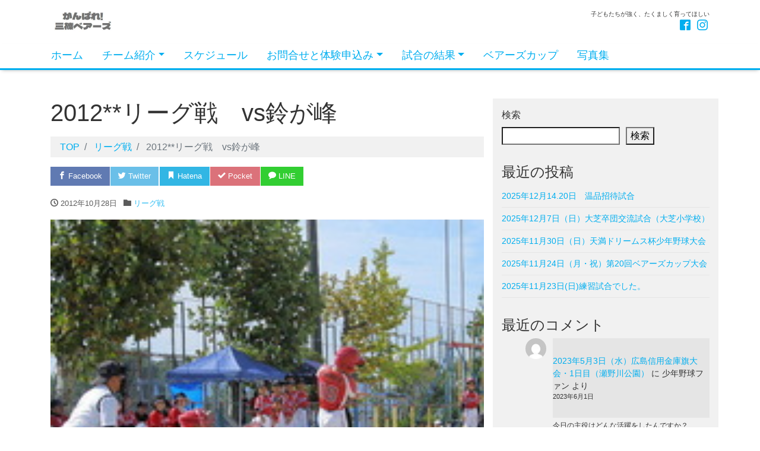

--- FILE ---
content_type: text/html; charset=UTF-8
request_url: https://www.misasa-bears.com/archives/51355964.html
body_size: 15909
content:
<!DOCTYPE html>
<html lang="ja" prefix="og: http://ogp.me/ns#">
<head>
<meta charset="utf-8">
<meta name="viewport" content="width=device-width, initial-scale=1">
<meta name="description" content="10/8(月)体育の日らしい晴天に恵まれ、子供たちは元気に汗を流しました。鈴が峰小学校のグランドをお借りして、リーグ戦を行いました。 試合結果vs鈴が峰レッズ 　 　1 　2 　3 　4　 　計 鈴が峰 　4 　2 　0...">
<link rel="prev bookmark" href="https://www.misasa-bears.com/archives/51355962.html" title="2012**リーグ戦　vs東雲　vs戸坂">
<link rel="next bookmark" href="https://www.misasa-bears.com/archives/51357267.html" title="2012年11月練習日程表">
<meta name="author" content="がんばれ！三篠スタンディングベアーズ">
<link rel="start" href="https://www.misasa-bears.com" title="TOP">
<!-- OGP -->
<meta property="og:site_name" content="がんばれ！三篠スタンディングベアーズ">
<meta property="og:description" content="10/8(月)体育の日らしい晴天に恵まれ、子供たちは元気に汗を流しました。鈴が峰小学校のグランドをお借りして、リーグ戦を行いました。 試合結果vs鈴が峰レッズ 　 　1 　2 　3 　4　 　計 鈴が峰 　4 　2 　0...">
<meta property="og:title" content="2012**リーグ戦　vs鈴が峰 | がんばれ！三篠スタンディングベアーズ">
<meta property="og:url" content="https://www.misasa-bears.com/archives/51355964.html">
<meta property="og:type" content="article">
<meta property="og:image" content="https://www.misasa-bears.com/wp-content/uploads/imgs/366b8504-s.jpg">
<!-- twitter:card -->
<meta name="twitter:card" content="summary_large_image">
<title>2012**リーグ戦　vs鈴が峰 &#8211; がんばれ！三篠スタンディングベアーズ</title>
<meta name='robots' content='max-image-preview:large' />
<link rel="alternate" type="application/rss+xml" title="がんばれ！三篠スタンディングベアーズ &raquo; フィード" href="https://www.misasa-bears.com/feed" />
<link rel="alternate" type="application/rss+xml" title="がんばれ！三篠スタンディングベアーズ &raquo; コメントフィード" href="https://www.misasa-bears.com/comments/feed" />
<link rel="alternate" type="application/rss+xml" title="がんばれ！三篠スタンディングベアーズ &raquo; 2012**リーグ戦　vs鈴が峰 のコメントのフィード" href="https://www.misasa-bears.com/archives/51355964.html/feed" />
<link rel="alternate" title="oEmbed (JSON)" type="application/json+oembed" href="https://www.misasa-bears.com/wp-json/oembed/1.0/embed?url=https%3A%2F%2Fwww.misasa-bears.com%2Farchives%2F51355964.html" />
<link rel="alternate" title="oEmbed (XML)" type="text/xml+oembed" href="https://www.misasa-bears.com/wp-json/oembed/1.0/embed?url=https%3A%2F%2Fwww.misasa-bears.com%2Farchives%2F51355964.html&#038;format=xml" />
<style id='wp-img-auto-sizes-contain-inline-css'>
img:is([sizes=auto i],[sizes^="auto," i]){contain-intrinsic-size:3000px 1500px}
/*# sourceURL=wp-img-auto-sizes-contain-inline-css */
</style>
<link rel='stylesheet' id='sbi_styles-css' href='https://www.misasa-bears.com/wp-content/plugins/instagram-feed/css/sbi-styles.min.css?ver=6.4.2' media='all' />
<style id='wp-emoji-styles-inline-css'>

	img.wp-smiley, img.emoji {
		display: inline !important;
		border: none !important;
		box-shadow: none !important;
		height: 1em !important;
		width: 1em !important;
		margin: 0 0.07em !important;
		vertical-align: -0.1em !important;
		background: none !important;
		padding: 0 !important;
	}
/*# sourceURL=wp-emoji-styles-inline-css */
</style>
<style id='wp-block-library-inline-css'>
:root{--wp-block-synced-color:#7a00df;--wp-block-synced-color--rgb:122,0,223;--wp-bound-block-color:var(--wp-block-synced-color);--wp-editor-canvas-background:#ddd;--wp-admin-theme-color:#007cba;--wp-admin-theme-color--rgb:0,124,186;--wp-admin-theme-color-darker-10:#006ba1;--wp-admin-theme-color-darker-10--rgb:0,107,160.5;--wp-admin-theme-color-darker-20:#005a87;--wp-admin-theme-color-darker-20--rgb:0,90,135;--wp-admin-border-width-focus:2px}@media (min-resolution:192dpi){:root{--wp-admin-border-width-focus:1.5px}}.wp-element-button{cursor:pointer}:root .has-very-light-gray-background-color{background-color:#eee}:root .has-very-dark-gray-background-color{background-color:#313131}:root .has-very-light-gray-color{color:#eee}:root .has-very-dark-gray-color{color:#313131}:root .has-vivid-green-cyan-to-vivid-cyan-blue-gradient-background{background:linear-gradient(135deg,#00d084,#0693e3)}:root .has-purple-crush-gradient-background{background:linear-gradient(135deg,#34e2e4,#4721fb 50%,#ab1dfe)}:root .has-hazy-dawn-gradient-background{background:linear-gradient(135deg,#faaca8,#dad0ec)}:root .has-subdued-olive-gradient-background{background:linear-gradient(135deg,#fafae1,#67a671)}:root .has-atomic-cream-gradient-background{background:linear-gradient(135deg,#fdd79a,#004a59)}:root .has-nightshade-gradient-background{background:linear-gradient(135deg,#330968,#31cdcf)}:root .has-midnight-gradient-background{background:linear-gradient(135deg,#020381,#2874fc)}:root{--wp--preset--font-size--normal:16px;--wp--preset--font-size--huge:42px}.has-regular-font-size{font-size:1em}.has-larger-font-size{font-size:2.625em}.has-normal-font-size{font-size:var(--wp--preset--font-size--normal)}.has-huge-font-size{font-size:var(--wp--preset--font-size--huge)}.has-text-align-center{text-align:center}.has-text-align-left{text-align:left}.has-text-align-right{text-align:right}.has-fit-text{white-space:nowrap!important}#end-resizable-editor-section{display:none}.aligncenter{clear:both}.items-justified-left{justify-content:flex-start}.items-justified-center{justify-content:center}.items-justified-right{justify-content:flex-end}.items-justified-space-between{justify-content:space-between}.screen-reader-text{border:0;clip-path:inset(50%);height:1px;margin:-1px;overflow:hidden;padding:0;position:absolute;width:1px;word-wrap:normal!important}.screen-reader-text:focus{background-color:#ddd;clip-path:none;color:#444;display:block;font-size:1em;height:auto;left:5px;line-height:normal;padding:15px 23px 14px;text-decoration:none;top:5px;width:auto;z-index:100000}html :where(.has-border-color){border-style:solid}html :where([style*=border-top-color]){border-top-style:solid}html :where([style*=border-right-color]){border-right-style:solid}html :where([style*=border-bottom-color]){border-bottom-style:solid}html :where([style*=border-left-color]){border-left-style:solid}html :where([style*=border-width]){border-style:solid}html :where([style*=border-top-width]){border-top-style:solid}html :where([style*=border-right-width]){border-right-style:solid}html :where([style*=border-bottom-width]){border-bottom-style:solid}html :where([style*=border-left-width]){border-left-style:solid}html :where(img[class*=wp-image-]){height:auto;max-width:100%}:where(figure){margin:0 0 1em}html :where(.is-position-sticky){--wp-admin--admin-bar--position-offset:var(--wp-admin--admin-bar--height,0px)}@media screen and (max-width:600px){html :where(.is-position-sticky){--wp-admin--admin-bar--position-offset:0px}}

/*# sourceURL=wp-block-library-inline-css */
</style><style id='wp-block-archives-inline-css'>
.wp-block-archives{box-sizing:border-box}.wp-block-archives-dropdown label{display:block}
/*# sourceURL=https://www.misasa-bears.com/wp-includes/blocks/archives/style.min.css */
</style>
<style id='wp-block-categories-inline-css'>
.wp-block-categories{box-sizing:border-box}.wp-block-categories.alignleft{margin-right:2em}.wp-block-categories.alignright{margin-left:2em}.wp-block-categories.wp-block-categories-dropdown.aligncenter{text-align:center}.wp-block-categories .wp-block-categories__label{display:block;width:100%}
/*# sourceURL=https://www.misasa-bears.com/wp-includes/blocks/categories/style.min.css */
</style>
<style id='wp-block-heading-inline-css'>
h1:where(.wp-block-heading).has-background,h2:where(.wp-block-heading).has-background,h3:where(.wp-block-heading).has-background,h4:where(.wp-block-heading).has-background,h5:where(.wp-block-heading).has-background,h6:where(.wp-block-heading).has-background{padding:1.25em 2.375em}h1.has-text-align-left[style*=writing-mode]:where([style*=vertical-lr]),h1.has-text-align-right[style*=writing-mode]:where([style*=vertical-rl]),h2.has-text-align-left[style*=writing-mode]:where([style*=vertical-lr]),h2.has-text-align-right[style*=writing-mode]:where([style*=vertical-rl]),h3.has-text-align-left[style*=writing-mode]:where([style*=vertical-lr]),h3.has-text-align-right[style*=writing-mode]:where([style*=vertical-rl]),h4.has-text-align-left[style*=writing-mode]:where([style*=vertical-lr]),h4.has-text-align-right[style*=writing-mode]:where([style*=vertical-rl]),h5.has-text-align-left[style*=writing-mode]:where([style*=vertical-lr]),h5.has-text-align-right[style*=writing-mode]:where([style*=vertical-rl]),h6.has-text-align-left[style*=writing-mode]:where([style*=vertical-lr]),h6.has-text-align-right[style*=writing-mode]:where([style*=vertical-rl]){rotate:180deg}
/*# sourceURL=https://www.misasa-bears.com/wp-includes/blocks/heading/style.min.css */
</style>
<style id='wp-block-latest-comments-inline-css'>
ol.wp-block-latest-comments{box-sizing:border-box;margin-left:0}:where(.wp-block-latest-comments:not([style*=line-height] .wp-block-latest-comments__comment)){line-height:1.1}:where(.wp-block-latest-comments:not([style*=line-height] .wp-block-latest-comments__comment-excerpt p)){line-height:1.8}.has-dates :where(.wp-block-latest-comments:not([style*=line-height])),.has-excerpts :where(.wp-block-latest-comments:not([style*=line-height])){line-height:1.5}.wp-block-latest-comments .wp-block-latest-comments{padding-left:0}.wp-block-latest-comments__comment{list-style:none;margin-bottom:1em}.has-avatars .wp-block-latest-comments__comment{list-style:none;min-height:2.25em}.has-avatars .wp-block-latest-comments__comment .wp-block-latest-comments__comment-excerpt,.has-avatars .wp-block-latest-comments__comment .wp-block-latest-comments__comment-meta{margin-left:3.25em}.wp-block-latest-comments__comment-excerpt p{font-size:.875em;margin:.36em 0 1.4em}.wp-block-latest-comments__comment-date{display:block;font-size:.75em}.wp-block-latest-comments .avatar,.wp-block-latest-comments__comment-avatar{border-radius:1.5em;display:block;float:left;height:2.5em;margin-right:.75em;width:2.5em}.wp-block-latest-comments[class*=-font-size] a,.wp-block-latest-comments[style*=font-size] a{font-size:inherit}
/*# sourceURL=https://www.misasa-bears.com/wp-includes/blocks/latest-comments/style.min.css */
</style>
<style id='wp-block-latest-posts-inline-css'>
.wp-block-latest-posts{box-sizing:border-box}.wp-block-latest-posts.alignleft{margin-right:2em}.wp-block-latest-posts.alignright{margin-left:2em}.wp-block-latest-posts.wp-block-latest-posts__list{list-style:none}.wp-block-latest-posts.wp-block-latest-posts__list li{clear:both;overflow-wrap:break-word}.wp-block-latest-posts.is-grid{display:flex;flex-wrap:wrap}.wp-block-latest-posts.is-grid li{margin:0 1.25em 1.25em 0;width:100%}@media (min-width:600px){.wp-block-latest-posts.columns-2 li{width:calc(50% - .625em)}.wp-block-latest-posts.columns-2 li:nth-child(2n){margin-right:0}.wp-block-latest-posts.columns-3 li{width:calc(33.33333% - .83333em)}.wp-block-latest-posts.columns-3 li:nth-child(3n){margin-right:0}.wp-block-latest-posts.columns-4 li{width:calc(25% - .9375em)}.wp-block-latest-posts.columns-4 li:nth-child(4n){margin-right:0}.wp-block-latest-posts.columns-5 li{width:calc(20% - 1em)}.wp-block-latest-posts.columns-5 li:nth-child(5n){margin-right:0}.wp-block-latest-posts.columns-6 li{width:calc(16.66667% - 1.04167em)}.wp-block-latest-posts.columns-6 li:nth-child(6n){margin-right:0}}:root :where(.wp-block-latest-posts.is-grid){padding:0}:root :where(.wp-block-latest-posts.wp-block-latest-posts__list){padding-left:0}.wp-block-latest-posts__post-author,.wp-block-latest-posts__post-date{display:block;font-size:.8125em}.wp-block-latest-posts__post-excerpt,.wp-block-latest-posts__post-full-content{margin-bottom:1em;margin-top:.5em}.wp-block-latest-posts__featured-image a{display:inline-block}.wp-block-latest-posts__featured-image img{height:auto;max-width:100%;width:auto}.wp-block-latest-posts__featured-image.alignleft{float:left;margin-right:1em}.wp-block-latest-posts__featured-image.alignright{float:right;margin-left:1em}.wp-block-latest-posts__featured-image.aligncenter{margin-bottom:1em;text-align:center}
/*# sourceURL=https://www.misasa-bears.com/wp-includes/blocks/latest-posts/style.min.css */
</style>
<style id='wp-block-search-inline-css'>
.wp-block-search__button{margin-left:10px;word-break:normal}.wp-block-search__button.has-icon{line-height:0}.wp-block-search__button svg{height:1.25em;min-height:24px;min-width:24px;width:1.25em;fill:currentColor;vertical-align:text-bottom}:where(.wp-block-search__button){border:1px solid #ccc;padding:6px 10px}.wp-block-search__inside-wrapper{display:flex;flex:auto;flex-wrap:nowrap;max-width:100%}.wp-block-search__label{width:100%}.wp-block-search.wp-block-search__button-only .wp-block-search__button{box-sizing:border-box;display:flex;flex-shrink:0;justify-content:center;margin-left:0;max-width:100%}.wp-block-search.wp-block-search__button-only .wp-block-search__inside-wrapper{min-width:0!important;transition-property:width}.wp-block-search.wp-block-search__button-only .wp-block-search__input{flex-basis:100%;transition-duration:.3s}.wp-block-search.wp-block-search__button-only.wp-block-search__searchfield-hidden,.wp-block-search.wp-block-search__button-only.wp-block-search__searchfield-hidden .wp-block-search__inside-wrapper{overflow:hidden}.wp-block-search.wp-block-search__button-only.wp-block-search__searchfield-hidden .wp-block-search__input{border-left-width:0!important;border-right-width:0!important;flex-basis:0;flex-grow:0;margin:0;min-width:0!important;padding-left:0!important;padding-right:0!important;width:0!important}:where(.wp-block-search__input){appearance:none;border:1px solid #949494;flex-grow:1;font-family:inherit;font-size:inherit;font-style:inherit;font-weight:inherit;letter-spacing:inherit;line-height:inherit;margin-left:0;margin-right:0;min-width:3rem;padding:8px;text-decoration:unset!important;text-transform:inherit}:where(.wp-block-search__button-inside .wp-block-search__inside-wrapper){background-color:#fff;border:1px solid #949494;box-sizing:border-box;padding:4px}:where(.wp-block-search__button-inside .wp-block-search__inside-wrapper) .wp-block-search__input{border:none;border-radius:0;padding:0 4px}:where(.wp-block-search__button-inside .wp-block-search__inside-wrapper) .wp-block-search__input:focus{outline:none}:where(.wp-block-search__button-inside .wp-block-search__inside-wrapper) :where(.wp-block-search__button){padding:4px 8px}.wp-block-search.aligncenter .wp-block-search__inside-wrapper{margin:auto}.wp-block[data-align=right] .wp-block-search.wp-block-search__button-only .wp-block-search__inside-wrapper{float:right}
/*# sourceURL=https://www.misasa-bears.com/wp-includes/blocks/search/style.min.css */
</style>
<style id='wp-block-group-inline-css'>
.wp-block-group{box-sizing:border-box}:where(.wp-block-group.wp-block-group-is-layout-constrained){position:relative}
/*# sourceURL=https://www.misasa-bears.com/wp-includes/blocks/group/style.min.css */
</style>
<style id='global-styles-inline-css'>
:root{--wp--preset--aspect-ratio--square: 1;--wp--preset--aspect-ratio--4-3: 4/3;--wp--preset--aspect-ratio--3-4: 3/4;--wp--preset--aspect-ratio--3-2: 3/2;--wp--preset--aspect-ratio--2-3: 2/3;--wp--preset--aspect-ratio--16-9: 16/9;--wp--preset--aspect-ratio--9-16: 9/16;--wp--preset--color--black: #000000;--wp--preset--color--cyan-bluish-gray: #abb8c3;--wp--preset--color--white: #ffffff;--wp--preset--color--pale-pink: #f78da7;--wp--preset--color--vivid-red: #cf2e2e;--wp--preset--color--luminous-vivid-orange: #ff6900;--wp--preset--color--luminous-vivid-amber: #fcb900;--wp--preset--color--light-green-cyan: #7bdcb5;--wp--preset--color--vivid-green-cyan: #00d084;--wp--preset--color--pale-cyan-blue: #8ed1fc;--wp--preset--color--vivid-cyan-blue: #0693e3;--wp--preset--color--vivid-purple: #9b51e0;--wp--preset--color--liquid-theme: #00a5d4;--wp--preset--color--liquid-blue: #32bdeb;--wp--preset--color--liquid-dark-blue: #00a5d4;--wp--preset--color--liquid-red: #eb6032;--wp--preset--color--liquid-orange: #ff6900;--wp--preset--color--liquid-pink: #f6adc6;--wp--preset--color--liquid-yellow: #fff100;--wp--preset--color--liquid-green: #3eb370;--wp--preset--color--liquid-purple: #745399;--wp--preset--color--liquid-white: #ffffff;--wp--preset--color--liquid-dark-gray: #333333;--wp--preset--gradient--vivid-cyan-blue-to-vivid-purple: linear-gradient(135deg,rgb(6,147,227) 0%,rgb(155,81,224) 100%);--wp--preset--gradient--light-green-cyan-to-vivid-green-cyan: linear-gradient(135deg,rgb(122,220,180) 0%,rgb(0,208,130) 100%);--wp--preset--gradient--luminous-vivid-amber-to-luminous-vivid-orange: linear-gradient(135deg,rgb(252,185,0) 0%,rgb(255,105,0) 100%);--wp--preset--gradient--luminous-vivid-orange-to-vivid-red: linear-gradient(135deg,rgb(255,105,0) 0%,rgb(207,46,46) 100%);--wp--preset--gradient--very-light-gray-to-cyan-bluish-gray: linear-gradient(135deg,rgb(238,238,238) 0%,rgb(169,184,195) 100%);--wp--preset--gradient--cool-to-warm-spectrum: linear-gradient(135deg,rgb(74,234,220) 0%,rgb(151,120,209) 20%,rgb(207,42,186) 40%,rgb(238,44,130) 60%,rgb(251,105,98) 80%,rgb(254,248,76) 100%);--wp--preset--gradient--blush-light-purple: linear-gradient(135deg,rgb(255,206,236) 0%,rgb(152,150,240) 100%);--wp--preset--gradient--blush-bordeaux: linear-gradient(135deg,rgb(254,205,165) 0%,rgb(254,45,45) 50%,rgb(107,0,62) 100%);--wp--preset--gradient--luminous-dusk: linear-gradient(135deg,rgb(255,203,112) 0%,rgb(199,81,192) 50%,rgb(65,88,208) 100%);--wp--preset--gradient--pale-ocean: linear-gradient(135deg,rgb(255,245,203) 0%,rgb(182,227,212) 50%,rgb(51,167,181) 100%);--wp--preset--gradient--electric-grass: linear-gradient(135deg,rgb(202,248,128) 0%,rgb(113,206,126) 100%);--wp--preset--gradient--midnight: linear-gradient(135deg,rgb(2,3,129) 0%,rgb(40,116,252) 100%);--wp--preset--font-size--small: 13px;--wp--preset--font-size--medium: 20px;--wp--preset--font-size--large: 36px;--wp--preset--font-size--x-large: 42px;--wp--preset--spacing--20: 0.44rem;--wp--preset--spacing--30: 0.67rem;--wp--preset--spacing--40: 1rem;--wp--preset--spacing--50: 1.5rem;--wp--preset--spacing--60: 2.25rem;--wp--preset--spacing--70: 3.38rem;--wp--preset--spacing--80: 5.06rem;--wp--preset--shadow--natural: 6px 6px 9px rgba(0, 0, 0, 0.2);--wp--preset--shadow--deep: 12px 12px 50px rgba(0, 0, 0, 0.4);--wp--preset--shadow--sharp: 6px 6px 0px rgba(0, 0, 0, 0.2);--wp--preset--shadow--outlined: 6px 6px 0px -3px rgb(255, 255, 255), 6px 6px rgb(0, 0, 0);--wp--preset--shadow--crisp: 6px 6px 0px rgb(0, 0, 0);}:where(.is-layout-flex){gap: 0.5em;}:where(.is-layout-grid){gap: 0.5em;}body .is-layout-flex{display: flex;}.is-layout-flex{flex-wrap: wrap;align-items: center;}.is-layout-flex > :is(*, div){margin: 0;}body .is-layout-grid{display: grid;}.is-layout-grid > :is(*, div){margin: 0;}:where(.wp-block-columns.is-layout-flex){gap: 2em;}:where(.wp-block-columns.is-layout-grid){gap: 2em;}:where(.wp-block-post-template.is-layout-flex){gap: 1.25em;}:where(.wp-block-post-template.is-layout-grid){gap: 1.25em;}.has-black-color{color: var(--wp--preset--color--black) !important;}.has-cyan-bluish-gray-color{color: var(--wp--preset--color--cyan-bluish-gray) !important;}.has-white-color{color: var(--wp--preset--color--white) !important;}.has-pale-pink-color{color: var(--wp--preset--color--pale-pink) !important;}.has-vivid-red-color{color: var(--wp--preset--color--vivid-red) !important;}.has-luminous-vivid-orange-color{color: var(--wp--preset--color--luminous-vivid-orange) !important;}.has-luminous-vivid-amber-color{color: var(--wp--preset--color--luminous-vivid-amber) !important;}.has-light-green-cyan-color{color: var(--wp--preset--color--light-green-cyan) !important;}.has-vivid-green-cyan-color{color: var(--wp--preset--color--vivid-green-cyan) !important;}.has-pale-cyan-blue-color{color: var(--wp--preset--color--pale-cyan-blue) !important;}.has-vivid-cyan-blue-color{color: var(--wp--preset--color--vivid-cyan-blue) !important;}.has-vivid-purple-color{color: var(--wp--preset--color--vivid-purple) !important;}.has-black-background-color{background-color: var(--wp--preset--color--black) !important;}.has-cyan-bluish-gray-background-color{background-color: var(--wp--preset--color--cyan-bluish-gray) !important;}.has-white-background-color{background-color: var(--wp--preset--color--white) !important;}.has-pale-pink-background-color{background-color: var(--wp--preset--color--pale-pink) !important;}.has-vivid-red-background-color{background-color: var(--wp--preset--color--vivid-red) !important;}.has-luminous-vivid-orange-background-color{background-color: var(--wp--preset--color--luminous-vivid-orange) !important;}.has-luminous-vivid-amber-background-color{background-color: var(--wp--preset--color--luminous-vivid-amber) !important;}.has-light-green-cyan-background-color{background-color: var(--wp--preset--color--light-green-cyan) !important;}.has-vivid-green-cyan-background-color{background-color: var(--wp--preset--color--vivid-green-cyan) !important;}.has-pale-cyan-blue-background-color{background-color: var(--wp--preset--color--pale-cyan-blue) !important;}.has-vivid-cyan-blue-background-color{background-color: var(--wp--preset--color--vivid-cyan-blue) !important;}.has-vivid-purple-background-color{background-color: var(--wp--preset--color--vivid-purple) !important;}.has-black-border-color{border-color: var(--wp--preset--color--black) !important;}.has-cyan-bluish-gray-border-color{border-color: var(--wp--preset--color--cyan-bluish-gray) !important;}.has-white-border-color{border-color: var(--wp--preset--color--white) !important;}.has-pale-pink-border-color{border-color: var(--wp--preset--color--pale-pink) !important;}.has-vivid-red-border-color{border-color: var(--wp--preset--color--vivid-red) !important;}.has-luminous-vivid-orange-border-color{border-color: var(--wp--preset--color--luminous-vivid-orange) !important;}.has-luminous-vivid-amber-border-color{border-color: var(--wp--preset--color--luminous-vivid-amber) !important;}.has-light-green-cyan-border-color{border-color: var(--wp--preset--color--light-green-cyan) !important;}.has-vivid-green-cyan-border-color{border-color: var(--wp--preset--color--vivid-green-cyan) !important;}.has-pale-cyan-blue-border-color{border-color: var(--wp--preset--color--pale-cyan-blue) !important;}.has-vivid-cyan-blue-border-color{border-color: var(--wp--preset--color--vivid-cyan-blue) !important;}.has-vivid-purple-border-color{border-color: var(--wp--preset--color--vivid-purple) !important;}.has-vivid-cyan-blue-to-vivid-purple-gradient-background{background: var(--wp--preset--gradient--vivid-cyan-blue-to-vivid-purple) !important;}.has-light-green-cyan-to-vivid-green-cyan-gradient-background{background: var(--wp--preset--gradient--light-green-cyan-to-vivid-green-cyan) !important;}.has-luminous-vivid-amber-to-luminous-vivid-orange-gradient-background{background: var(--wp--preset--gradient--luminous-vivid-amber-to-luminous-vivid-orange) !important;}.has-luminous-vivid-orange-to-vivid-red-gradient-background{background: var(--wp--preset--gradient--luminous-vivid-orange-to-vivid-red) !important;}.has-very-light-gray-to-cyan-bluish-gray-gradient-background{background: var(--wp--preset--gradient--very-light-gray-to-cyan-bluish-gray) !important;}.has-cool-to-warm-spectrum-gradient-background{background: var(--wp--preset--gradient--cool-to-warm-spectrum) !important;}.has-blush-light-purple-gradient-background{background: var(--wp--preset--gradient--blush-light-purple) !important;}.has-blush-bordeaux-gradient-background{background: var(--wp--preset--gradient--blush-bordeaux) !important;}.has-luminous-dusk-gradient-background{background: var(--wp--preset--gradient--luminous-dusk) !important;}.has-pale-ocean-gradient-background{background: var(--wp--preset--gradient--pale-ocean) !important;}.has-electric-grass-gradient-background{background: var(--wp--preset--gradient--electric-grass) !important;}.has-midnight-gradient-background{background: var(--wp--preset--gradient--midnight) !important;}.has-small-font-size{font-size: var(--wp--preset--font-size--small) !important;}.has-medium-font-size{font-size: var(--wp--preset--font-size--medium) !important;}.has-large-font-size{font-size: var(--wp--preset--font-size--large) !important;}.has-x-large-font-size{font-size: var(--wp--preset--font-size--x-large) !important;}
/*# sourceURL=global-styles-inline-css */
</style>

<style id='classic-theme-styles-inline-css'>
/*! This file is auto-generated */
.wp-block-button__link{color:#fff;background-color:#32373c;border-radius:9999px;box-shadow:none;text-decoration:none;padding:calc(.667em + 2px) calc(1.333em + 2px);font-size:1.125em}.wp-block-file__button{background:#32373c;color:#fff;text-decoration:none}
/*# sourceURL=/wp-includes/css/classic-themes.min.css */
</style>
<link rel='stylesheet' id='contact-form-7-css' href='https://www.misasa-bears.com/wp-content/plugins/contact-form-7/includes/css/styles.css?ver=5.7.7' media='all' />
<link rel='stylesheet' id='callout-style-css' href='https://www.misasa-bears.com/wp-content/plugins/instagram-feed/admin/assets/css/callout.css' media='all' />
<link rel='stylesheet' id='bootstrap-css' href='https://www.misasa-bears.com/wp-content/themes/liquid-light/css/bootstrap.min.css?ver=1.2.6' media='all' />
<link rel='stylesheet' id='icomoon-css' href='https://www.misasa-bears.com/wp-content/themes/liquid-light/css/icomoon.css?ver=6.9' media='all' />
<link rel='stylesheet' id='liquid-style-css' href='https://www.misasa-bears.com/wp-content/themes/liquid-light/style.css?ver=1.2.6' media='all' />
<link rel='stylesheet' id='liquid-block-style-css' href='https://www.misasa-bears.com/wp-content/themes/liquid-light/css/block.css?ver=1.2.6' media='all' />
<link rel='stylesheet' id='tablepress-default-css' href='https://www.misasa-bears.com/wp-content/plugins/tablepress/css/build/default.css?ver=2.1.5' media='all' />
<script src="https://www.misasa-bears.com/wp-includes/js/jquery/jquery.min.js?ver=3.7.1" id="jquery-core-js"></script>
<script src="https://www.misasa-bears.com/wp-includes/js/jquery/jquery-migrate.min.js?ver=3.4.1" id="jquery-migrate-js"></script>
<script src="https://www.misasa-bears.com/wp-content/themes/liquid-light/js/bootstrap.min.js?ver=1.2.6" id="bootstrap-js"></script>
<script src="https://www.misasa-bears.com/wp-content/themes/liquid-light/js/common.min.js?ver=1.2.6" id="liquid-script-js"></script>
<link rel="https://api.w.org/" href="https://www.misasa-bears.com/wp-json/" /><link rel="alternate" title="JSON" type="application/json" href="https://www.misasa-bears.com/wp-json/wp/v2/posts/881" /><link rel="EditURI" type="application/rsd+xml" title="RSD" href="https://www.misasa-bears.com/xmlrpc.php?rsd" />
<link rel="canonical" href="https://www.misasa-bears.com/archives/51355964.html" />
<link rel='shortlink' href='https://www.misasa-bears.com/?p=881' />
<style type="text/css">.broken_link, a.broken_link {
	text-decoration: line-through;
}</style><style type="text/css">.removed_link, a.removed_link {
	text-decoration: line-through;
}</style><link rel="icon" href="https://www.misasa-bears.com/wp-content/uploads/2022/12/cropped-75ccd091-32x32.jpg" sizes="32x32" />
<link rel="icon" href="https://www.misasa-bears.com/wp-content/uploads/2022/12/cropped-75ccd091-192x192.jpg" sizes="192x192" />
<link rel="apple-touch-icon" href="https://www.misasa-bears.com/wp-content/uploads/2022/12/cropped-75ccd091-180x180.jpg" />
<meta name="msapplication-TileImage" content="https://www.misasa-bears.com/wp-content/uploads/2022/12/cropped-75ccd091-270x270.jpg" />
<!--[if lt IE 9]>
<meta http-equiv="X-UA-Compatible" content="IE=edge">
<script type="text/javascript" src="https://oss.maxcdn.com/html5shiv/3.7.2/html5shiv.min.js"></script>
<script type="text/javascript" src="https://oss.maxcdn.com/respond/1.4.2/respond.min.js"></script>
<![endif]-->


<!-- CSS -->
<style>
/*  customize  */
</style>
</head>

<body class="wp-singular post-template-default single single-post postid-881 single-format-standard wp-theme-liquid-light category_14">


<!-- FB -->
<div id="fb-root"></div>
<script>(function(d, s, id) {
  var js, fjs = d.getElementsByTagName(s)[0];
  if (d.getElementById(id)) return;
  js = d.createElement(s); js.id = id;
  js.src = "//connect.facebook.net/ja_JP/sdk.js#xfbml=1&version=v2.4";
  fjs.parentNode.insertBefore(js, fjs);
}(document, 'script', 'facebook-jssdk'));</script>

<a id="top"></a>
<div class="wrapper">
<div class="headline">
    <div class="container">
        <div class="row">
            <div class="col-sm-6">
                <a href="https://www.misasa-bears.com" title="がんばれ！三篠スタンディングベアーズ" class="logo">
                                        <img src="https://www.misasa-bears.com/wp-content/uploads/2022/12/logo-1.jpg" alt="がんばれ！三篠スタンディングベアーズ">
                                    </a>
            </div>
            <div class="col-sm-6">
                <div class="logo_text">
                                        <div class="subttl">
                        子どもたちが強く、たくましく育ってほしい                    </div>
                                    </div>
                <div class="sns d-none d-md-block">
                                                            <a href="xxx" target="_blank"><i class="icon icon-facebook2"></i></a>
                                                                                                    <a href="xxx" target="_blank"><i class="icon icon-instagram"></i></a>
                                                                                                                                                            </div>
            </div>
        </div>
    </div>
</div>

<nav class="navbar navbar-light navbar-expand-md">
    <div class="container">
        <!-- Global Menu -->
                <ul id="menu-primary-menu" class="nav navbar-nav"><li id="menu-item-277" class="menu-item menu-item-type-custom menu-item-object-custom menu-item-home menu-item-277 nav-item"><a href="https://www.misasa-bears.com">ホーム</a></li>
<li id="menu-item-20380" class="menu-item menu-item-type-post_type menu-item-object-page menu-item-has-children menu-item-20380 nav-item"><a href="https://www.misasa-bears.com/%e3%83%81%e3%83%bc%e3%83%a0%e7%b4%b9%e4%bb%8b-2">チーム紹介</a>
<ul class="sub-menu">
	<li id="menu-item-20382" class="menu-item menu-item-type-post_type menu-item-object-page menu-item-20382 nav-item"><a href="https://www.misasa-bears.com/%e3%83%99%e3%82%a2%e3%83%bc%e3%82%ba%e7%95%a5%e6%ad%b4">ベアーズ略歴</a></li>
	<li id="menu-item-20373" class="menu-item menu-item-type-post_type menu-item-object-page menu-item-20373 nav-item"><a href="https://www.misasa-bears.com/%e5%85%a5%e5%9b%a3%e3%81%ae%e3%81%97%e3%81%8a%e3%82%8a">入団のしおり</a></li>
	<li id="menu-item-22777" class="menu-item menu-item-type-post_type menu-item-object-page menu-item-has-children menu-item-22777 nav-item"><a href="https://www.misasa-bears.com/%e4%b8%89%e7%af%a0%e3%82%b9%e3%82%bf%e3%83%b3%e3%83%87%e3%82%a3%e3%83%b3%e3%82%b0%e3%83%99%e3%82%a2%e3%83%bc%e3%82%ba-%e3%82%b9%e3%82%bf%e3%83%83%e3%83%95">スタッフ</a>
	<ul class="sub-menu">
		<li id="menu-item-219" class="menu-item menu-item-type-taxonomy menu-item-object-category menu-item-219 nav-item"><a href="https://www.misasa-bears.com/archives/category/%e3%82%b9%e3%82%bf%e3%83%83%e3%83%95">過去のスタッフ</a></li>
	</ul>
</li>
	<li id="menu-item-218" class="menu-item menu-item-type-taxonomy menu-item-object-category menu-item-218 nav-item"><a href="https://www.misasa-bears.com/archives/category/%e4%bb%a3%e8%a1%a8%e3%81%8b%e3%82%89%e3%81%ae%e3%81%8a%e7%9f%a5%e3%82%89%e3%81%9b">代表からのお知らせ</a></li>
	<li id="menu-item-221" class="menu-item menu-item-type-taxonomy menu-item-object-category menu-item-221 nav-item"><a href="https://www.misasa-bears.com/archives/category/%e7%9b%a3%e7%9d%a3%e3%81%ae%e3%83%a1%e3%83%83%e3%82%bb%e3%83%bc%e3%82%b8">監督のメッセージ</a></li>
</ul>
</li>
<li id="menu-item-20355" class="menu-item menu-item-type-post_type menu-item-object-page menu-item-20355 nav-item"><a href="https://www.misasa-bears.com/%e3%82%b9%e3%82%b1%e3%82%b8%e3%83%a5%e3%83%bc%e3%83%ab">スケジュール</a></li>
<li id="menu-item-20410" class="menu-item menu-item-type-post_type menu-item-object-page menu-item-has-children menu-item-20410 nav-item"><a href="https://www.misasa-bears.com/%e3%81%8a%e5%95%8f%e5%90%88%e3%81%9b%e3%81%a8%e4%bd%93%e9%a8%93%e7%94%b3%e8%be%bc%e3%81%bf">お問合せと体験申込み</a>
<ul class="sub-menu">
	<li id="menu-item-20321" class="menu-item menu-item-type-post_type menu-item-object-page menu-item-20321 nav-item"><a href="https://www.misasa-bears.com/%e3%81%8a%e5%95%8f%e5%90%88%e3%81%9b">お問合せ</a></li>
	<li id="menu-item-20325" class="menu-item menu-item-type-post_type menu-item-object-page menu-item-20325 nav-item"><a href="https://www.misasa-bears.com/%e4%bd%93%e9%a8%93%e7%94%b3%e8%be%bc">体験申込み</a></li>
</ul>
</li>
<li id="menu-item-20417" class="menu-item menu-item-type-post_type menu-item-object-page menu-item-has-children menu-item-20417 nav-item"><a href="https://www.misasa-bears.com/__trashed">試合の結果</a>
<ul class="sub-menu">
	<li id="menu-item-20420" class="menu-item menu-item-type-taxonomy menu-item-object-category menu-item-20420 nav-item"><a href="https://www.misasa-bears.com/archives/category/%e5%85%ac%e5%bc%8f%e5%a4%a7%e4%bc%9a%e3%81%ae%e7%b5%90%e6%9e%9c">公式大会</a></li>
	<li id="menu-item-272" class="menu-item menu-item-type-taxonomy menu-item-object-category menu-item-272 nav-item"><a href="https://www.misasa-bears.com/archives/category/%e6%8b%9b%e5%be%85%e8%a9%a6%e5%90%88">招待試合</a></li>
	<li id="menu-item-222" class="menu-item menu-item-type-taxonomy menu-item-object-category menu-item-222 nav-item"><a href="https://www.misasa-bears.com/archives/category/%e7%b7%b4%e7%bf%92%e8%a9%a6%e5%90%88">練習試合</a></li>
	<li id="menu-item-220" class="menu-item menu-item-type-taxonomy menu-item-object-category current-post-ancestor current-menu-parent current-post-parent menu-item-220 nav-item"><a href="https://www.misasa-bears.com/archives/category/%e3%83%aa%e3%83%bc%e3%82%b0%e6%88%a6">リーグ戦</a></li>
</ul>
</li>
<li id="menu-item-20414" class="menu-item menu-item-type-taxonomy menu-item-object-category menu-item-20414 nav-item"><a href="https://www.misasa-bears.com/archives/category/%e3%83%99%e3%82%a2%e3%83%bc%e3%82%ba%e3%82%ab%e3%83%83%e3%83%97">ベアーズカップ</a></li>
<li id="menu-item-223" class="menu-item menu-item-type-taxonomy menu-item-object-category menu-item-223 nav-item"><a href="https://www.misasa-bears.com/archives/category/%e5%86%99%e7%9c%9f%e9%9b%86">写真集</a></li>
</ul>        <button type="button" class="navbar-toggler collapsed">
            <span class="sr-only">Menu</span>
            <span class="icon-bar top-bar"></span>
            <span class="icon-bar middle-bar"></span>
            <span class="icon-bar bottom-bar"></span>
        </button>
            </div>
</nav>


<div class="detail post-881 post type-post status-publish format-standard has-post-thumbnail hentry category-14">
    <div class="container">
        <div class="row">
            <div class="col-md-8 mainarea">

                                
                <h1 class="ttl_h1 entry-title">
                    2012**リーグ戦　vs鈴が峰                </h1>

                <!-- pan -->
                                <nav aria-label="breadcrumb">
                    <ul class="breadcrumb" itemscope itemtype="http://schema.org/BreadcrumbList">
                        <li class="breadcrumb-item" itemprop="itemListElement" itemscope itemtype="http://schema.org/ListItem">
                            <a href="https://www.misasa-bears.com" itemprop="item"><span itemprop="name">TOP</span></a>
                            <meta itemprop="position" content="1">
                        </li>
                                                                                                                        <li class="breadcrumb-item" itemprop="itemListElement" itemscope itemtype="http://schema.org/ListItem">
                            <a href="https://www.misasa-bears.com/archives/category/%e3%83%aa%e3%83%bc%e3%82%b0%e6%88%a6" itemprop="item"><span itemprop="name">リーグ戦</span></a>
                            <meta itemprop="position" content="2">
                        </li>
                                                                        <li class="breadcrumb-item active" itemprop="itemListElement" itemscope itemtype="http://schema.org/ListItem" aria-current="page">
                            <a href="https://www.misasa-bears.com/archives/51355964.html" itemprop="item" aria-disabled="true"><span itemprop="name">2012**リーグ戦　vs鈴が峰</span></a>
                            <meta itemprop="position" content="3">
                        </li>
                    </ul>
                </nav>

                <div class="detail_text">

                    <div class="share"><a href="https://www.facebook.com/sharer.php?u=https://www.misasa-bears.com/archives/51355964.html&amp;t=2012%2A%2A%E3%83%AA%E3%83%BC%E3%82%B0%E6%88%A6%E3%80%80vs%E9%88%B4%E3%81%8C%E5%B3%B0++%E3%81%8C%E3%82%93%E3%81%B0%E3%82%8C%EF%BC%81%E4%B8%89%E7%AF%A0%E3%82%B9%E3%82%BF%E3%83%B3%E3%83%87%E3%82%A3%E3%83%B3%E3%82%B0%E3%83%99%E3%82%A2%E3%83%BC%E3%82%BA" target="_blank" class="share_facebook"><i class="icon icon-facebook"></i> Facebook</a><a href="https://twitter.com/intent/tweet?text=2012%2A%2A%E3%83%AA%E3%83%BC%E3%82%B0%E6%88%A6%E3%80%80vs%E9%88%B4%E3%81%8C%E5%B3%B0++%E3%81%8C%E3%82%93%E3%81%B0%E3%82%8C%EF%BC%81%E4%B8%89%E7%AF%A0%E3%82%B9%E3%82%BF%E3%83%B3%E3%83%87%E3%82%A3%E3%83%B3%E3%82%B0%E3%83%99%E3%82%A2%E3%83%BC%E3%82%BA&url=https://www.misasa-bears.com/archives/51355964.html" target="_blank" class="share_twitter"><i class="icon icon-twitter"></i> Twitter</a><a href="https://b.hatena.ne.jp/add?mode=confirm&url=https://www.misasa-bears.com/archives/51355964.html&title=2012%2A%2A%E3%83%AA%E3%83%BC%E3%82%B0%E6%88%A6%E3%80%80vs%E9%88%B4%E3%81%8C%E5%B3%B0++%E3%81%8C%E3%82%93%E3%81%B0%E3%82%8C%EF%BC%81%E4%B8%89%E7%AF%A0%E3%82%B9%E3%82%BF%E3%83%B3%E3%83%87%E3%82%A3%E3%83%B3%E3%82%B0%E3%83%99%E3%82%A2%E3%83%BC%E3%82%BA" target="_blank" class="share_hatena"><i class="icon icon-bookmark"></i> Hatena</a><a href="https://getpocket.com/edit?url=https://www.misasa-bears.com/archives/51355964.html&title=2012%2A%2A%E3%83%AA%E3%83%BC%E3%82%B0%E6%88%A6%E3%80%80vs%E9%88%B4%E3%81%8C%E5%B3%B0++%E3%81%8C%E3%82%93%E3%81%B0%E3%82%8C%EF%BC%81%E4%B8%89%E7%AF%A0%E3%82%B9%E3%82%BF%E3%83%B3%E3%83%87%E3%82%A3%E3%83%B3%E3%82%B0%E3%83%99%E3%82%A2%E3%83%BC%E3%82%BA" target="_blank" class="share_pocket"><i class="icon icon-checkmark"></i> Pocket</a><a href="https://line.me/R/msg/text/?2012%2A%2A%E3%83%AA%E3%83%BC%E3%82%B0%E6%88%A6%E3%80%80vs%E9%88%B4%E3%81%8C%E5%B3%B0++%E3%81%8C%E3%82%93%E3%81%B0%E3%82%8C%EF%BC%81%E4%B8%89%E7%AF%A0%E3%82%B9%E3%82%BF%E3%83%B3%E3%83%87%E3%82%A3%E3%83%B3%E3%82%B0%E3%83%99%E3%82%A2%E3%83%BC%E3%82%BA%0D%0Ahttps://www.misasa-bears.com/archives/51355964.html" target="_blank" class="share_line"><i class="icon icon-bubble"></i> LINE</a></div>
                    <div class="post_meta">
                        <span class="post_time">
                                                        <i class="icon icon-clock" title=" 2012/10/28 14:05"></i> <time class="date updated">2012年10月28日</time>
                                                    </span>
                                                <span class="post_cat"><i class="icon icon-folder"></i>
                            <a href="https://www.misasa-bears.com/archives/category/%e3%83%aa%e3%83%bc%e3%82%b0%e6%88%a6" rel="category tag">リーグ戦</a>                        </span>
                                            </div>
                    <img width="200" height="150" src="https://www.misasa-bears.com/wp-content/uploads/imgs/366b8504-s.jpg" class="attachment-post-thumbnail size-post-thumbnail wp-post-image" alt="" decoding="async" />                                        <!-- no widget -->
                                        <div class="post_body">
                        <p>10/8(月)体育の日らしい晴天に恵まれ、子供たちは元気に汗を流しました。<br />鈴が峰小学校のグランドをお借りして、リーグ戦を行いました。<br /><a title="conv0003" href="https://www.misasa-bears.com/wp-content/uploads/imgs/366b8504.jpg" target="_blank" rel="noopener"><img decoding="async" class=pict border=0 hspace=5 alt=conv0003 src="https://www.misasa-bears.com/wp-content/uploads/imgs/366b8504-s.jpg" width=200 height=150></a><a title="conv0006" href="https://www.misasa-bears.com/wp-content/uploads/imgs/7469caa6.jpg" target="_blank" rel="noopener"><img decoding="async" class=pict border=0 hspace=5 alt=conv0006 src="https://www.misasa-bears.com/wp-content/uploads/imgs/7469caa6-s.jpg" width=200 height=150></a></p>
<p><a title="conv0009" href="https://www.misasa-bears.com/wp-content/uploads/imgs/76c0f242.jpg" target="_blank" rel="noopener"><img decoding="async" class=pict border=0 hspace=5 alt=conv0009 src="https://www.misasa-bears.com/wp-content/uploads/imgs/76c0f242-s.jpg" width=200 height=150></a><a title="conv0011" href="https://www.misasa-bears.com/wp-content/uploads/imgs/74220cef.jpg" target="_blank" rel="noopener"><img decoding="async" class=pict border=0 hspace=5 alt=conv0011 src="https://www.misasa-bears.com/wp-content/uploads/imgs/74220cef-s.jpg" width=200 height=150></a></p>
<p>試合結果vs鈴が峰レッズ</p>
<table style="width: 181pt; border-collapse: collapse" border=0 cellSpacing=0 cellPadding=0 width=239>
<colgroup>
<col style="width: 41pt; mso-width-source: userset; mso-width-alt: 1728" width=54></col>
<col style="width: 28pt; mso-width-source: userset; mso-width-alt: 1184" span=5 width=37></col>
</colgroup>
<tbody>
<tr style="height: 13.5pt" height=18>
<td style="border-bottom: windowtext 0.5pt solid; border-left: windowtext 0.5pt solid; background-color: transparent; width: 41pt; height: 13.5pt; border-top: windowtext 0.5pt solid; border-right: windowtext 0.5pt solid" class=xl65 height=18 width=54><span style="font-family: ｍｓ ｐゴシック">　</span></td>
<td style="border-bottom: windowtext 0.5pt solid; border-left: #f0f0f0; background-color: transparent; width: 28pt; border-top: windowtext 0.5pt solid; border-right: windowtext 0.5pt dotted" class=xl68 width=37><span style="font-family: ｍｓ ｐゴシック">　1</span></td>
<td style="border-bottom: windowtext 0.5pt solid; border-left: windowtext; background-color: transparent; width: 28pt; border-top: windowtext 0.5pt solid; border-right: windowtext 0.5pt dotted" class=xl69 width=37><span style="font-family: ｍｓ ｐゴシック">　2</span></td>
<td style="border-bottom: windowtext 0.5pt solid; border-left: #f0f0f0; background-color: transparent; width: 28pt; border-top: windowtext 0.5pt solid; border-right: windowtext 0.5pt dotted" class=xl68 width=37><span style="font-family: ｍｓ ｐゴシック">　3</span></td>
<td style="border-bottom: windowtext 0.5pt solid; border-left: windowtext; background-color: transparent; width: 28pt; border-top: windowtext 0.5pt solid; border-right: windowtext 0.5pt dotted" class=xl69 width=37><span style="font-family: ｍｓ ｐゴシック">　4　</span></td>
<td style="border-bottom: windowtext 0.5pt solid; border-left: windowtext; background-color: transparent; width: 28pt; border-top: windowtext 0.5pt solid; border-right: windowtext 0.5pt solid" class=xl70 width=37><span style="font-family: ｍｓ ｐゴシック">　計</span></td>
</tr>
<tr style="height: 13.5pt" height=18>
<td style="border-bottom: windowtext 0.5pt dotted; border-left: windowtext 0.5pt solid; background-color: transparent; height: 13.5pt; border-top: #f0f0f0; border-right: windowtext 0.5pt solid" class=xl66 height=18><span style="font-family: ｍｓ ｐゴシック">鈴が峰</span></td>
<td style="border-bottom: windowtext 0.5pt dotted; border-left: #f0f0f0; background-color: transparent; border-top: #f0f0f0; border-right: windowtext 0.5pt dotted" class=xl71><span style="font-family: ｍｓ ｐゴシック">　4</span></td>
<td style="border-bottom: windowtext 0.5pt dotted; border-left: windowtext; background-color: transparent; border-top: #f0f0f0; border-right: windowtext 0.5pt dotted" class=xl72><span style="font-family: ｍｓ ｐゴシック">　2</span></td>
<td style="border-bottom: windowtext 0.5pt dotted; border-left: windowtext; background-color: transparent; border-top: #f0f0f0; border-right: windowtext 0.5pt dotted" class=xl72><span style="font-family: ｍｓ ｐゴシック">　0</span></td>
<td style="border-bottom: windowtext 0.5pt dotted; border-left: windowtext; background-color: transparent; border-top: #f0f0f0; border-right: windowtext 0.5pt dotted" class=xl72><span style="font-family: ｍｓ ｐゴシック">　4</span></td>
<td style="border-bottom: windowtext 0.5pt dotted; border-left: windowtext; background-color: transparent; border-top: #f0f0f0; border-right: windowtext 0.5pt solid" class=xl73><span style="font-family: ｍｓ ｐゴシック">　10</span></td>
</tr>
<tr style="height: 13.5pt" height=18>
<td style="border-bottom: windowtext 0.5pt solid; border-left: windowtext 0.5pt solid; background-color: transparent; height: 13.5pt; border-top: windowtext; border-right: windowtext 0.5pt solid" class=xl67 height=18><span style="font-family: ｍｓ ｐゴシック">　三篠</span></td>
<td style="border-bottom: windowtext 0.5pt solid; border-left: #f0f0f0; background-color: transparent; border-top: windowtext; border-right: windowtext 0.5pt dotted" class=xl74><span style="font-family: ｍｓ ｐゴシック">　0</span></td>
<td style="border-bottom: windowtext 0.5pt solid; border-left: windowtext; background-color: transparent; border-top: windowtext; border-right: windowtext 0.5pt dotted" class=xl75><span style="font-family: ｍｓ ｐゴシック">　0</span></td>
<td style="border-bottom: windowtext 0.5pt solid; border-left: windowtext; background-color: transparent; border-top: windowtext; border-right: windowtext 0.5pt dotted" class=xl75><span style="font-family: ｍｓ ｐゴシック">　0</span></td>
<td style="border-bottom: windowtext 0.5pt solid; border-left: windowtext; background-color: transparent; border-top: windowtext; border-right: windowtext 0.5pt dotted" class=xl75><span style="font-family: ｍｓ ｐゴシック">　0</span></td>
<td style="border-bottom: windowtext 0.5pt solid; border-left: windowtext; background-color: transparent; border-top: windowtext; border-right: windowtext 0.5pt solid" class=xl76><span style="font-family: ｍｓ ｐゴシック">　0</span></td>
</tr>
</tbody>
</table>
<p>バッテリー：津江本ー黒澤<br /><img decoding="async" src="https://www.misasa-bears.com/wp-content/uploads/imgs/ic_pencil.gif" width=15 height=15>ogawa</p>
                    </div>
                                                            <!-- no widget -->
                                                        </div>
                                <div class="detail_comments">
                    
<div id="comments" class="comments-area">

	
	
		<div id="respond" class="comment-respond">
		<h3 id="reply-title" class="comment-reply-title">コメントを残す <small><a rel="nofollow" id="cancel-comment-reply-link" href="/archives/51355964.html#respond" style="display:none;">コメントをキャンセル</a></small></h3><form action="https://www.misasa-bears.com/wp-comments-post.php" method="post" id="commentform" class="comment-form"><p class="comment-notes"><span id="email-notes">メールアドレスが公開されることはありません。</span> <span class="required-field-message"><span class="required">※</span> が付いている欄は必須項目です</span></p><p class="comment-form-comment"><label for="comment">コメント <span class="required">※</span></label> <textarea id="comment" name="comment" cols="45" rows="8" maxlength="65525" required="required"></textarea></p><p class="comment-form-author"><label for="author">名前 <span class="required">※</span></label> <input id="author" name="author" type="text" value="" size="30" maxlength="245" autocomplete="name" required="required" /></p>
<p class="comment-form-email"><label for="email">メール <span class="required">※</span></label> <input id="email" name="email" type="text" value="" size="30" maxlength="100" aria-describedby="email-notes" autocomplete="email" required="required" /></p>
<p class="comment-form-url"><label for="url">サイト</label> <input id="url" name="url" type="text" value="" size="30" maxlength="200" autocomplete="url" /></p>
<p class="comment-form-cookies-consent"><input id="wp-comment-cookies-consent" name="wp-comment-cookies-consent" type="checkbox" value="yes" /> <label for="wp-comment-cookies-consent">次回のコメントで使用するためブラウザーに自分の名前、メールアドレス、サイトを保存する。</label></p>
<p class="form-submit"><input name="submit" type="submit" id="submit" class="submit" value="コメントを送信" /> <input type='hidden' name='comment_post_ID' value='881' id='comment_post_ID' />
<input type='hidden' name='comment_parent' id='comment_parent' value='0' />
</p></form>	</div><!-- #respond -->
	
</div><!-- .comments-area -->
                </div>
                
                <nav>
                    <ul class="pagination justify-content-between">
                        <li><a href="https://www.misasa-bears.com/archives/51355962.html" class="badge-pill" title="2012**リーグ戦　vs東雲　vs戸坂">&laquo; Prev</a></li><li><a href="https://www.misasa-bears.com/archives/51357267.html" class="badge-pill" title="2012年11月練習日程表">Next &raquo;</a></li>                    </ul>
                </nav>

                                    <div class="recommend">
                        <div class="ttl">
                            関連記事                        </div>
                        <div class="row">
                                                <article class="card col-md-6">
                            <div class="card-block">
                                <a href="https://www.misasa-bears.com/archives/2024%e5%b9%b410%e6%9c%8827%e6%97%a5%ef%bc%88%e6%97%a5%ef%bc%89u10%e5%a4%a7%e4%bc%9a%e4%ba%88%e9%81%b8%e3%83%aa%e3%83%bc%e3%82%b0.html" title="2024年10月27日（日）U10大会予選リーグ" class="post_links">
                                    <span class="post_thumb" style="background-image: url('https://www.misasa-bears.com/wp-content/uploads/2024/10/IMG_2113-1024x768.jpeg')"></span>
                                    <span class="card-text">
                                        <span class="post_time"><i class="icon icon-clock"></i>
                                            2024年10月30日</span>
                                    </span>
                                    <h3 class="card-title post_ttl">
                                        2024年10月27日（日）U10大会予選リーグ                                    </h3>
                                </a>
                            </div>
                        </article>
                                                <article class="card col-md-6">
                            <div class="card-block">
                                <a href="https://www.misasa-bears.com/archives/2024%e5%b9%b410%e6%9c%8814%e6%97%a5%ef%bc%88%e6%9c%88%e3%83%bb%e7%a5%9d%e6%97%a5%ef%bc%89u10%e5%a4%a7%e4%bc%9a%e4%ba%88%e9%81%b8%e3%83%aa%e3%83%bc%e3%82%b0.html" title="2024年10月14日（月・祝日）U10大会予選リーグ" class="post_links">
                                    <span class="post_thumb" style="background-image: url('https://www.misasa-bears.com/wp-content/uploads/2024/10/1728969659883-576x1024.jpg')"></span>
                                    <span class="card-text">
                                        <span class="post_time"><i class="icon icon-clock"></i>
                                            2024年10月16日</span>
                                    </span>
                                    <h3 class="card-title post_ttl">
                                        2024年10月14日（月・祝日）U10大会予選リーグ                                    </h3>
                                </a>
                            </div>
                        </article>
                                                <article class="card col-md-6">
                            <div class="card-block">
                                <a href="https://www.misasa-bears.com/archives/2024%e5%b9%b42%e6%9c%8824%e6%97%a5%ef%bc%88%e5%9c%9f%ef%bc%89u-10%e3%82%b0%e3%83%ab%e3%83%bc%e3%83%97%e3%83%aa%e3%83%bc%e3%82%b0.html" title="2024年2月24日（土）U-10グループリーグ" class="post_links">
                                    <span class="post_thumb" style="background-image: url('https://www.misasa-bears.com/wp-content/uploads/2024/02/1708777791061-1024x768.jpg')"></span>
                                    <span class="card-text">
                                        <span class="post_time"><i class="icon icon-clock"></i>
                                            2024年2月24日</span>
                                    </span>
                                    <h3 class="card-title post_ttl">
                                        2024年2月24日（土）U-10グループリーグ                                    </h3>
                                </a>
                            </div>
                        </article>
                                                <article class="card col-md-6">
                            <div class="card-block">
                                <a href="https://www.misasa-bears.com/archives/51582632.html" title="☆１２月２１日☆リーグ戦決勝ラウンド（瀬野川公園）☆" class="post_links">
                                    <span class="post_thumb" style="background-image: url('https://www.misasa-bears.com/wp-content/uploads/imgs/6a117025-s.jpg')"></span>
                                    <span class="card-text">
                                        <span class="post_time"><i class="icon icon-clock"></i>
                                            2019年12月22日</span>
                                    </span>
                                    <h3 class="card-title post_ttl">
                                        ☆１２月２１日☆リーグ戦決勝ラウンド（瀬野川公園）☆                                    </h3>
                                </a>
                            </div>
                        </article>
                                            </div>
                </div>
                
            </div><!-- /col -->
            <div class="col-md-4 sidebar">
    <div class="widgets">
        <div id="block-2" class="widget widget_block widget_search"><form role="search" method="get" action="https://www.misasa-bears.com/" class="wp-block-search__button-outside wp-block-search__text-button wp-block-search"    ><label class="wp-block-search__label" for="wp-block-search__input-1" >検索</label><div class="wp-block-search__inside-wrapper" ><input class="wp-block-search__input" id="wp-block-search__input-1" placeholder="" value="" type="search" name="s" required /><button aria-label="検索" class="wp-block-search__button wp-element-button" type="submit" >検索</button></div></form></div><div id="block-3" class="widget widget_block">
<div class="wp-block-group"><div class="wp-block-group__inner-container is-layout-flow wp-block-group-is-layout-flow">
<h4 class="wp-block-heading">最近の投稿</h4>


<ul style="font-size:14px;" class="wp-block-latest-posts__list wp-block-latest-posts"><li><a class="wp-block-latest-posts__post-title" href="https://www.misasa-bears.com/archives/2025%e5%b9%b412%e6%9c%8814-20%e6%97%a5%e3%80%80%e6%b8%a9%e5%93%81%e6%8b%9b%e5%be%85%e8%a9%a6%e5%90%88.html">2025年12月14.20日　温品招待試合</a></li>
<li><a class="wp-block-latest-posts__post-title" href="https://www.misasa-bears.com/archives/2025%e5%b9%b412%e6%9c%887%e6%97%a5%ef%bc%88%e6%97%a5%ef%bc%89%e5%a4%a7%e8%8a%9d%e5%8d%92%e5%9b%a3%e4%ba%a4%e6%b5%81%e8%a9%a6%e5%90%88%ef%bc%88%e5%a4%a7%e8%8a%9d%e5%b0%8f%e5%ad%a6%e6%a0%a1%ef%bc%89.html">2025年12月7日（日）大芝卒団交流試合（大芝小学校）</a></li>
<li><a class="wp-block-latest-posts__post-title" href="https://www.misasa-bears.com/archives/2025%e5%b9%b411%e6%9c%8830%e6%97%a5%ef%bc%88%e6%97%a5%ef%bc%89%e5%a4%a9%e6%ba%80%e3%83%89%e3%83%aa%e3%83%bc%e3%83%a0%e3%82%b9%e6%9d%af%e5%b0%91%e5%b9%b4%e9%87%8e%e7%90%83%e5%a4%a7%e4%bc%9a.html">2025年11月30日（日）天満ドリームス杯少年野球大会</a></li>
<li><a class="wp-block-latest-posts__post-title" href="https://www.misasa-bears.com/archives/2025%e5%b9%b411%e6%9c%8824%e6%97%a5%ef%bc%88%e6%9c%88%e3%83%bb%e7%a5%9d%ef%bc%89%e7%ac%ac20%e5%9b%9e%e3%83%99%e3%82%a2%e3%83%bc%e3%82%ba%e3%82%ab%e3%83%83%e3%83%97%e5%a4%a7%e4%bc%9a.html">2025年11月24日（月・祝）第20回ベアーズカップ大会</a></li>
<li><a class="wp-block-latest-posts__post-title" href="https://www.misasa-bears.com/archives/2025%e5%b9%b411%e6%9c%8823%e6%97%a5%e6%97%a5%e7%b7%b4%e7%bf%92%e8%a9%a6%e5%90%88%e3%81%a7%e3%81%97%e3%81%9f%e3%80%82.html">2025年11月23日(日)練習試合でした。</a></li>
</ul></div></div>
</div><div id="block-4" class="widget widget_block">
<div class="wp-block-group" style="font-size:14px"><div class="wp-block-group__inner-container is-layout-flow wp-block-group-is-layout-flow">
<h4 class="wp-block-heading">最近のコメント</h4>


<ol class="has-avatars has-dates has-excerpts wp-block-latest-comments"><li class="wp-block-latest-comments__comment"><img alt='' src='https://secure.gravatar.com/avatar/?s=48&#038;d=mm&#038;r=g' srcset='https://secure.gravatar.com/avatar/?s=96&#038;d=mm&#038;r=g 2x' class='avatar avatar-48 photo avatar-default wp-block-latest-comments__comment-avatar' height='48' width='48' /><article><footer class="wp-block-latest-comments__comment-meta"><a class="wp-block-latest-comments__comment-link" href="https://www.misasa-bears.com/archives/51648456.html#comment-272">2023年5月3日（水）広島信用金庫旗大会・1日目（瀬野川公園）</a> に <span class="wp-block-latest-comments__comment-author">少年野球ファン</span> より<time datetime="2023-06-01T15:39:12+09:00" class="wp-block-latest-comments__comment-date">2023年6月1日</time></footer><div class="wp-block-latest-comments__comment-excerpt"><p>今日の主役はどんな活躍をしたんですか？</p>
</div></article></li><li class="wp-block-latest-comments__comment"><img alt='' src='https://secure.gravatar.com/avatar/?s=48&#038;d=mm&#038;r=g' srcset='https://secure.gravatar.com/avatar/?s=96&#038;d=mm&#038;r=g 2x' class='avatar avatar-48 photo avatar-default wp-block-latest-comments__comment-avatar' height='48' width='48' /><article><footer class="wp-block-latest-comments__comment-meta"><a class="wp-block-latest-comments__comment-link" href="https://www.misasa-bears.com/archives/51625899.html#comment-271">2022年新年祈祷</a> に <span class="wp-block-latest-comments__comment-author">浅田</span> より<time datetime="2022-01-10T17:10:40+09:00" class="wp-block-latest-comments__comment-date">2022年1月10日</time></footer><div class="wp-block-latest-comments__comment-excerpt"><p>今年も元気いっぱい、野球⚾️を楽しんで、それぞれの目標に向かって頑張れ！ がんば&hellip;</p>
</div></article></li><li class="wp-block-latest-comments__comment"><img alt='' src='https://secure.gravatar.com/avatar/?s=48&#038;d=mm&#038;r=g' srcset='https://secure.gravatar.com/avatar/?s=96&#038;d=mm&#038;r=g 2x' class='avatar avatar-48 photo avatar-default wp-block-latest-comments__comment-avatar' height='48' width='48' /><article><footer class="wp-block-latest-comments__comment-meta"><a class="wp-block-latest-comments__comment-link" href="https://www.misasa-bears.com/archives/51623977.html#comment-270">2021.12.5. 天満ドリームス杯少年野球大会(天満小グラウンド)</a> に <span class="wp-block-latest-comments__comment-author">浅田</span> より<time datetime="2021-12-11T10:47:37+09:00" class="wp-block-latest-comments__comment-date">2021年12月11日</time></footer><div class="wp-block-latest-comments__comment-excerpt"><p>がんばれ　ベアーズ❗️</p>
</div></article></li><li class="wp-block-latest-comments__comment"><img alt='' src='https://secure.gravatar.com/avatar/?s=48&#038;d=mm&#038;r=g' srcset='https://secure.gravatar.com/avatar/?s=96&#038;d=mm&#038;r=g 2x' class='avatar avatar-48 photo avatar-default wp-block-latest-comments__comment-avatar' height='48' width='48' /><article><footer class="wp-block-latest-comments__comment-meta"><a class="wp-block-latest-comments__comment-link" href="https://www.misasa-bears.com/archives/51616951.html#comment-269">2021.7.31.中国新聞杯1日目</a> に <span class="wp-block-latest-comments__comment-author">ベアーズ応援団</span> より<time datetime="2021-08-03T13:33:26+09:00" class="wp-block-latest-comments__comment-date">2021年8月3日</time></footer><div class="wp-block-latest-comments__comment-excerpt"><p>連敗が続いても次の試合のために練習を</p>
</div></article></li><li class="wp-block-latest-comments__comment"><img alt='' src='https://secure.gravatar.com/avatar/?s=48&#038;d=mm&#038;r=g' srcset='https://secure.gravatar.com/avatar/?s=96&#038;d=mm&#038;r=g 2x' class='avatar avatar-48 photo avatar-default wp-block-latest-comments__comment-avatar' height='48' width='48' /><article><footer class="wp-block-latest-comments__comment-meta"><a class="wp-block-latest-comments__comment-link" href="https://www.misasa-bears.com/archives/51616555.html#comment-268">2021.7.25.第33回瀬戸内少年野球大会ウォンツ旗杯</a> に <span class="wp-block-latest-comments__comment-author">a</span> より<time datetime="2021-07-25T20:35:22+09:00" class="wp-block-latest-comments__comment-date">2021年7月25日</time></footer><div class="wp-block-latest-comments__comment-excerpt"><p>負けても気持ちを切り替えて頑張ろう</p>
</div></article></li></ol></div></div>
</div><div id="block-6" class="widget widget_block">
<div class="wp-block-group"><div class="wp-block-group__inner-container is-layout-flow wp-block-group-is-layout-flow">
<h4 class="wp-block-heading">カテゴリー</h4>


<ul style="font-size:14px;" class="wp-block-categories-list wp-block-categories">	<li class="cat-item cat-item-24"><a href="https://www.misasa-bears.com/archives/category/ob%e4%bc%9a">OB会</a> (6)
</li>
	<li class="cat-item cat-item-32"><a href="https://www.misasa-bears.com/archives/category/standingbears-%e3%83%97%e3%83%ad%e3%83%95%e3%82%a3%e3%83%bc%e3%83%ab">StandingBears プロフィール</a> (1)
</li>
	<li class="cat-item cat-item-31"><a href="https://www.misasa-bears.com/archives/category/%e3%81%8c%e3%82%93%e3%81%b0%e3%82%8c%ef%bc%81%e5%85%88%e8%bc%a9">がんばれ！先輩</a> (9)
</li>
	<li class="cat-item cat-item-38"><a href="https://www.misasa-bears.com/archives/category/%e3%82%b9%e3%82%bf%e3%83%83%e3%83%95">スタッフ</a> (5)
</li>
	<li class="cat-item cat-item-35"><a href="https://www.misasa-bears.com/archives/category/%e3%81%b2%e3%82%8d%e3%81%97%e3%81%be%e5%9b%bd%e9%9a%9b%e5%b9%b3%e5%92%8c%e3%83%9e%e3%83%a9%e3%82%bd%e3%83%b3">ひろしま国際平和マラソン</a> (23)
</li>
	<li class="cat-item cat-item-18"><a href="https://www.misasa-bears.com/archives/category/%e3%83%99%e3%82%a2%e3%83%bc%e3%82%ba%e3%82%ab%e3%83%83%e3%83%97">ベアーズカップ</a> (40)
</li>
	<li class="cat-item cat-item-23"><a href="https://www.misasa-bears.com/archives/category/%e3%83%99%e3%82%a2%e3%83%bc%e3%82%ba%e5%9b%a3%e4%bd%93%e8%a1%8c%e4%ba%8b">ベアーズ団体行事</a> (87)
</li>
	<li class="cat-item cat-item-33"><a href="https://www.misasa-bears.com/archives/category/%e3%83%99%e3%82%a2%e3%83%bc%e3%82%ba%e9%a7%85%e4%bc%9d">ベアーズ駅伝</a> (1)
</li>
	<li class="cat-item cat-item-14"><a href="https://www.misasa-bears.com/archives/category/%e3%83%aa%e3%83%bc%e3%82%b0%e6%88%a6">リーグ戦</a> (30)
</li>
	<li class="cat-item cat-item-21"><a href="https://www.misasa-bears.com/archives/category/%e4%ba%8b%e5%8b%99%e5%b1%80%e3%81%8b%e3%82%89%e3%81%ae%e3%81%8a%e7%9f%a5%e3%82%89%e3%81%9b">事務局からのお知らせ</a> (21)
</li>
	<li class="cat-item cat-item-25"><a href="https://www.misasa-bears.com/archives/category/%e4%bb%a3%e8%a1%a8%e3%81%8b%e3%82%89%e3%81%ae%e3%81%8a%e7%9f%a5%e3%82%89%e3%81%9b">代表からのお知らせ</a> (80)
</li>
	<li class="cat-item cat-item-28"><a href="https://www.misasa-bears.com/archives/category/%e4%bd%93%e5%8a%9b%e3%83%86%e3%82%b9%e3%83%88">体力テスト</a> (14)
</li>
	<li class="cat-item cat-item-42"><a href="https://www.misasa-bears.com/archives/category/%e4%bd%93%e5%8d%94%e9%96%a2%e4%bf%82">体協関係</a> (2)
</li>
	<li class="cat-item cat-item-20"><a href="https://www.misasa-bears.com/archives/category/%e4%bd%93%e9%a8%93%e3%81%ae%e6%a7%98%e5%ad%90">体験の様子</a> (49)
</li>
	<li class="cat-item cat-item-48"><a href="https://www.misasa-bears.com/archives/category/%e4%bd%93%e9%a8%93%e4%bc%9a%e3%81%ab%e3%81%a4%e3%81%84%e3%81%a6">体験会について</a> (5)
</li>
	<li class="cat-item cat-item-22"><a href="https://www.misasa-bears.com/archives/category/%e4%bf%9d%e8%ad%b7%e8%80%85%e4%bc%9a%e3%81%8b%e3%82%89%e3%81%ae%e3%81%8a%e7%9f%a5%e3%82%89%e3%81%9b">保護者会からのお知らせ</a> (83)
</li>
	<li class="cat-item cat-item-19"><a href="https://www.misasa-bears.com/archives/category/%e5%85%a5%e5%9b%a3%e3%81%ae%e3%81%97%e3%81%8a%e3%82%8a">入団のしおり</a> (1)
</li>
	<li class="cat-item cat-item-13"><a href="https://www.misasa-bears.com/archives/category/%e5%85%ac%e5%bc%8f%e5%a4%a7%e4%bc%9a%e3%81%ae%e7%b5%90%e6%9e%9c">公式大会の結果</a> (295)
</li>
	<li class="cat-item cat-item-29"><a href="https://www.misasa-bears.com/archives/category/%e5%86%99%e7%9c%9f%e9%9b%86">写真集</a> (64)
</li>
	<li class="cat-item cat-item-40"><a href="https://www.misasa-bears.com/archives/category/%e5%8d%92%e5%9b%a3%e5%bc%8f">卒団式</a> (7)
</li>
	<li class="cat-item cat-item-41"><a href="https://www.misasa-bears.com/archives/category/%e5%8d%92%e5%9b%a3%e7%94%9f%e4%b8%80%e8%a6%a7">卒団生一覧</a> (1)
</li>
	<li class="cat-item cat-item-34"><a href="https://www.misasa-bears.com/archives/category/%e5%a4%a7%e8%8a%9d%e9%a7%85%e4%bc%9d">大芝駅伝</a> (6)
</li>
	<li class="cat-item cat-item-16"><a href="https://www.misasa-bears.com/archives/category/%e6%8b%9b%e5%be%85%e8%a9%a6%e5%90%88">招待試合</a> (117)
</li>
	<li class="cat-item cat-item-37"><a href="https://www.misasa-bears.com/archives/category/%e6%96%b0%e5%9e%8b%e3%82%b3%e3%83%ad%e3%83%8a%e3%82%a6%e3%82%a4%e3%83%ab%e3%82%b9">新型コロナウイルス</a> (1)
</li>
	<li class="cat-item cat-item-39"><a href="https://www.misasa-bears.com/archives/category/%e6%96%b0%e5%b9%b4%e4%ba%92%e7%a4%bc%e4%bc%9a">新年互礼会</a> (7)
</li>
	<li class="cat-item cat-item-12"><a href="https://www.misasa-bears.com/archives/category/%e6%9c%88%e9%96%93%e3%82%b9%e3%82%b1%e3%82%b8%e3%83%a5%e3%83%bc%e3%83%ab">月間スケジュール</a> (178)
</li>
	<li class="cat-item cat-item-1"><a href="https://www.misasa-bears.com/archives/category/uncategorized">未分類</a> (252)
</li>
	<li class="cat-item cat-item-36"><a href="https://www.misasa-bears.com/archives/category/%e7%86%b1%e4%b8%ad%e7%97%87%e4%ba%88%e9%98%b2%e8%ac%9b%e5%ba%a7">熱中症予防講座</a> (2)
</li>
	<li class="cat-item cat-item-26"><a href="https://www.misasa-bears.com/archives/category/%e7%9b%a3%e7%9d%a3%e3%81%ae%e3%83%a1%e3%83%83%e3%82%bb%e3%83%bc%e3%82%b8">監督のメッセージ</a> (6)
</li>
	<li class="cat-item cat-item-44"><a href="https://www.misasa-bears.com/archives/category/%e7%b7%8f%e7%9b%a3%e7%9d%a3%e3%81%ae%e3%81%a4%e3%81%b6%e3%82%84%e3%81%8d%e2%98%85">総監督のつぶやき★</a> (13)
</li>
	<li class="cat-item cat-item-17"><a href="https://www.misasa-bears.com/archives/category/%e7%b7%b4%e7%bf%92%e8%a9%a6%e5%90%88">練習試合</a> (160)
</li>
	<li class="cat-item cat-item-47"><a href="https://www.misasa-bears.com/archives/category/%e7%b7%b4%e7%bf%92%e8%a9%a6%e5%90%88%e3%81%ae%e7%b5%90%e6%9e%9c">練習試合の結果</a> (5)
</li>
	<li class="cat-item cat-item-30"><a href="https://www.misasa-bears.com/archives/category/%e8%a6%8f%e7%b4%84">規約</a> (1)
</li>
	<li class="cat-item cat-item-15"><a href="https://www.misasa-bears.com/archives/category/%e8%a6%aa%e5%96%84%e8%a9%a6%e5%90%88">親善試合</a> (5)
</li>
</ul></div></div>
</div><div id="block-5" class="widget widget_block">
<div class="wp-block-group"><div class="wp-block-group__inner-container is-layout-flow wp-block-group-is-layout-flow">
<h4 class="wp-block-heading">アーカイブ</h4>


<ul style="font-size:14px;" class="wp-block-archives-list wp-block-archives">	<li><a href='https://www.misasa-bears.com/archives/2025'>2025</a>&nbsp;(59)</li>
	<li><a href='https://www.misasa-bears.com/archives/2024'>2024</a>&nbsp;(83)</li>
	<li><a href='https://www.misasa-bears.com/archives/2023'>2023</a>&nbsp;(79)</li>
	<li><a href='https://www.misasa-bears.com/archives/2022'>2022</a>&nbsp;(60)</li>
	<li><a href='https://www.misasa-bears.com/archives/2021'>2021</a>&nbsp;(69)</li>
	<li><a href='https://www.misasa-bears.com/archives/2020'>2020</a>&nbsp;(57)</li>
	<li><a href='https://www.misasa-bears.com/archives/2019'>2019</a>&nbsp;(85)</li>
	<li><a href='https://www.misasa-bears.com/archives/2018'>2018</a>&nbsp;(61)</li>
	<li><a href='https://www.misasa-bears.com/archives/2017'>2017</a>&nbsp;(57)</li>
	<li><a href='https://www.misasa-bears.com/archives/2016'>2016</a>&nbsp;(56)</li>
	<li><a href='https://www.misasa-bears.com/archives/2015'>2015</a>&nbsp;(56)</li>
	<li><a href='https://www.misasa-bears.com/archives/2014'>2014</a>&nbsp;(40)</li>
	<li><a href='https://www.misasa-bears.com/archives/2013'>2013</a>&nbsp;(58)</li>
	<li><a href='https://www.misasa-bears.com/archives/2012'>2012</a>&nbsp;(60)</li>
	<li><a href='https://www.misasa-bears.com/archives/2011'>2011</a>&nbsp;(63)</li>
	<li><a href='https://www.misasa-bears.com/archives/2010'>2010</a>&nbsp;(92)</li>
	<li><a href='https://www.misasa-bears.com/archives/2009'>2009</a>&nbsp;(100)</li>
	<li><a href='https://www.misasa-bears.com/archives/2008'>2008</a>&nbsp;(70)</li>
	<li><a href='https://www.misasa-bears.com/archives/2007'>2007</a>&nbsp;(66)</li>
	<li><a href='https://www.misasa-bears.com/archives/2006'>2006</a>&nbsp;(97)</li>
	<li><a href='https://www.misasa-bears.com/archives/2005'>2005</a>&nbsp;(54)</li>
	<li><a href='https://www.misasa-bears.com/archives/2001'>2001</a>&nbsp;(4)</li>
	<li><a href='https://www.misasa-bears.com/archives/1990'>1990</a>&nbsp;(1)</li>
</ul></div></div>
</div>    </div>
</div>
        </div><!-- /row -->
    </div><!-- /container -->
</div><!-- /detail -->

<div class="foot">
    <div class="container sns">
                        <a href="xxx" target="_blank"><i class="icon icon-facebook2"></i></a>
                                        <a href="xxx" target="_blank"><i class="icon icon-instagram"></i></a>
                                                            </div>
</div>

<div class="pagetop">
    <a href="#top" aria-label="top"><i class="icon icon-arrow-up2"></i></a>
</div>


<footer>
    <div class="container">
        <div class="row">
                        <!-- no widget -->
                    </div>
    </div>
    <div class="copy">
        (C)        2026 <a href="https://www.misasa-bears.com">
            がんばれ！三篠スタンディングベアーズ</a>. All rights reserved.        <!-- Powered by -->
                Theme by <a href="https://lqd.jp/wp/" rel="nofollow" title="レスポンシブWordPressテーマ LIQUID PRESS">
            LIQUID PRESS</a>.
                <!-- /Powered by -->
    </div>
</footer>

</div><!--/wrapper-->

<script type="speculationrules">
{"prefetch":[{"source":"document","where":{"and":[{"href_matches":"/*"},{"not":{"href_matches":["/wp-*.php","/wp-admin/*","/wp-content/uploads/*","/wp-content/*","/wp-content/plugins/*","/wp-content/themes/liquid-light/*","/*\\?(.+)"]}},{"not":{"selector_matches":"a[rel~=\"nofollow\"]"}},{"not":{"selector_matches":".no-prefetch, .no-prefetch a"}}]},"eagerness":"conservative"}]}
</script>
<!-- Instagram Feed JS -->
<script type="text/javascript">
var sbiajaxurl = "https://www.misasa-bears.com/wp-admin/admin-ajax.php";
</script>
<script src="https://www.misasa-bears.com/wp-content/plugins/contact-form-7/includes/swv/js/index.js?ver=5.7.7" id="swv-js"></script>
<script id="contact-form-7-js-extra">
var wpcf7 = {"api":{"root":"https://www.misasa-bears.com/wp-json/","namespace":"contact-form-7/v1"}};
//# sourceURL=contact-form-7-js-extra
</script>
<script src="https://www.misasa-bears.com/wp-content/plugins/contact-form-7/includes/js/index.js?ver=5.7.7" id="contact-form-7-js"></script>
<script src="https://www.misasa-bears.com/wp-includes/js/comment-reply.min.js?ver=6.9" id="comment-reply-js" async data-wp-strategy="async" fetchpriority="low"></script>
<script id="wp-emoji-settings" type="application/json">
{"baseUrl":"https://s.w.org/images/core/emoji/17.0.2/72x72/","ext":".png","svgUrl":"https://s.w.org/images/core/emoji/17.0.2/svg/","svgExt":".svg","source":{"concatemoji":"https://www.misasa-bears.com/wp-includes/js/wp-emoji-release.min.js?ver=6.9"}}
</script>
<script type="module">
/*! This file is auto-generated */
const a=JSON.parse(document.getElementById("wp-emoji-settings").textContent),o=(window._wpemojiSettings=a,"wpEmojiSettingsSupports"),s=["flag","emoji"];function i(e){try{var t={supportTests:e,timestamp:(new Date).valueOf()};sessionStorage.setItem(o,JSON.stringify(t))}catch(e){}}function c(e,t,n){e.clearRect(0,0,e.canvas.width,e.canvas.height),e.fillText(t,0,0);t=new Uint32Array(e.getImageData(0,0,e.canvas.width,e.canvas.height).data);e.clearRect(0,0,e.canvas.width,e.canvas.height),e.fillText(n,0,0);const a=new Uint32Array(e.getImageData(0,0,e.canvas.width,e.canvas.height).data);return t.every((e,t)=>e===a[t])}function p(e,t){e.clearRect(0,0,e.canvas.width,e.canvas.height),e.fillText(t,0,0);var n=e.getImageData(16,16,1,1);for(let e=0;e<n.data.length;e++)if(0!==n.data[e])return!1;return!0}function u(e,t,n,a){switch(t){case"flag":return n(e,"\ud83c\udff3\ufe0f\u200d\u26a7\ufe0f","\ud83c\udff3\ufe0f\u200b\u26a7\ufe0f")?!1:!n(e,"\ud83c\udde8\ud83c\uddf6","\ud83c\udde8\u200b\ud83c\uddf6")&&!n(e,"\ud83c\udff4\udb40\udc67\udb40\udc62\udb40\udc65\udb40\udc6e\udb40\udc67\udb40\udc7f","\ud83c\udff4\u200b\udb40\udc67\u200b\udb40\udc62\u200b\udb40\udc65\u200b\udb40\udc6e\u200b\udb40\udc67\u200b\udb40\udc7f");case"emoji":return!a(e,"\ud83e\u1fac8")}return!1}function f(e,t,n,a){let r;const o=(r="undefined"!=typeof WorkerGlobalScope&&self instanceof WorkerGlobalScope?new OffscreenCanvas(300,150):document.createElement("canvas")).getContext("2d",{willReadFrequently:!0}),s=(o.textBaseline="top",o.font="600 32px Arial",{});return e.forEach(e=>{s[e]=t(o,e,n,a)}),s}function r(e){var t=document.createElement("script");t.src=e,t.defer=!0,document.head.appendChild(t)}a.supports={everything:!0,everythingExceptFlag:!0},new Promise(t=>{let n=function(){try{var e=JSON.parse(sessionStorage.getItem(o));if("object"==typeof e&&"number"==typeof e.timestamp&&(new Date).valueOf()<e.timestamp+604800&&"object"==typeof e.supportTests)return e.supportTests}catch(e){}return null}();if(!n){if("undefined"!=typeof Worker&&"undefined"!=typeof OffscreenCanvas&&"undefined"!=typeof URL&&URL.createObjectURL&&"undefined"!=typeof Blob)try{var e="postMessage("+f.toString()+"("+[JSON.stringify(s),u.toString(),c.toString(),p.toString()].join(",")+"));",a=new Blob([e],{type:"text/javascript"});const r=new Worker(URL.createObjectURL(a),{name:"wpTestEmojiSupports"});return void(r.onmessage=e=>{i(n=e.data),r.terminate(),t(n)})}catch(e){}i(n=f(s,u,c,p))}t(n)}).then(e=>{for(const n in e)a.supports[n]=e[n],a.supports.everything=a.supports.everything&&a.supports[n],"flag"!==n&&(a.supports.everythingExceptFlag=a.supports.everythingExceptFlag&&a.supports[n]);var t;a.supports.everythingExceptFlag=a.supports.everythingExceptFlag&&!a.supports.flag,a.supports.everything||((t=a.source||{}).concatemoji?r(t.concatemoji):t.wpemoji&&t.twemoji&&(r(t.twemoji),r(t.wpemoji)))});
//# sourceURL=https://www.misasa-bears.com/wp-includes/js/wp-emoji-loader.min.js
</script>

</body>
</html>